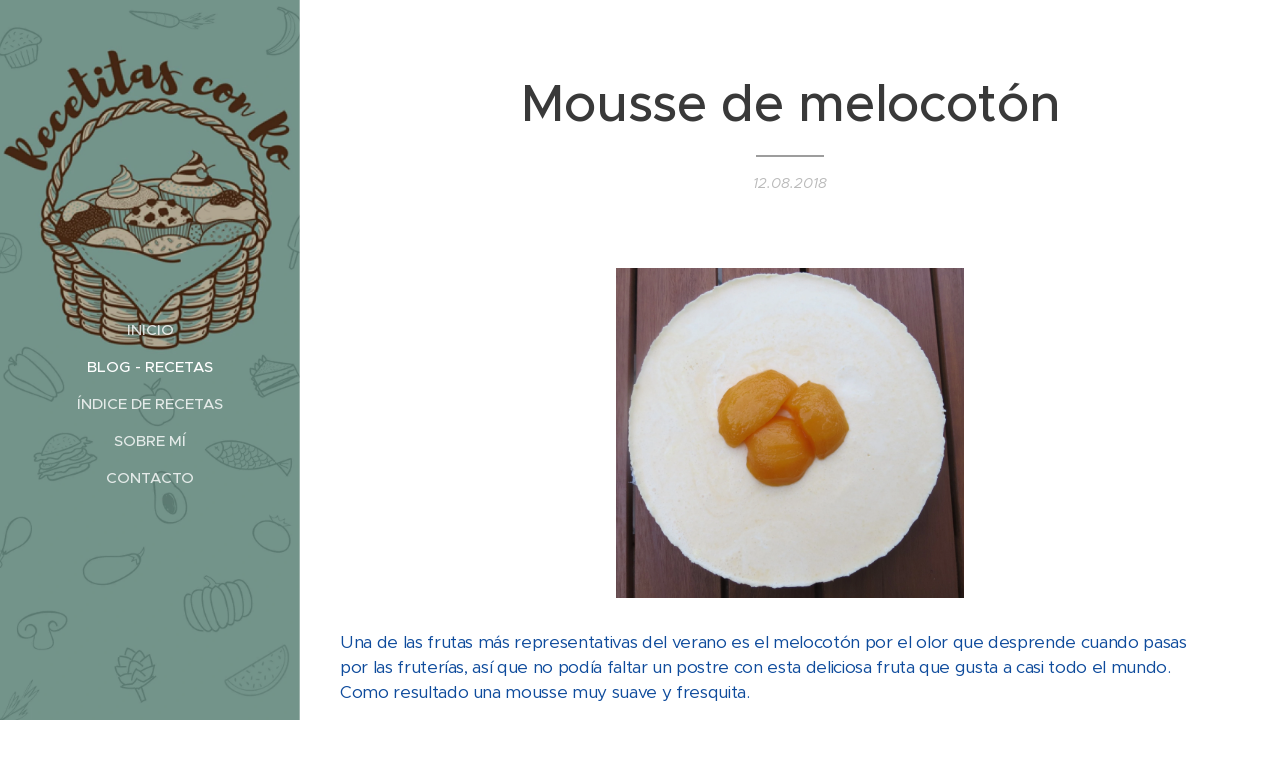

--- FILE ---
content_type: text/html; charset=UTF-8
request_url: https://www.recetitasconro.com/l/mousse-de-melocoton/
body_size: 17704
content:
<!DOCTYPE html>
<html class="no-js" prefix="og: https://ogp.me/ns#" lang="es">
<head><link rel="preconnect" href="https://duyn491kcolsw.cloudfront.net" crossorigin><link rel="preconnect" href="https://fonts.gstatic.com" crossorigin><meta charset="utf-8"><link rel="icon" href="https://duyn491kcolsw.cloudfront.net/files/2d/2di/2div3h.svg?ph=a8577bc688" type="image/svg+xml" sizes="any"><link rel="icon" href="https://duyn491kcolsw.cloudfront.net/files/07/07f/07fzq8.svg?ph=a8577bc688" type="image/svg+xml" sizes="16x16"><link rel="icon" href="https://duyn491kcolsw.cloudfront.net/files/1j/1j3/1j3767.ico?ph=a8577bc688"><link rel="apple-touch-icon" href="https://duyn491kcolsw.cloudfront.net/files/1j/1j3/1j3767.ico?ph=a8577bc688"><link rel="icon" href="https://duyn491kcolsw.cloudfront.net/files/1j/1j3/1j3767.ico?ph=a8577bc688">
    <meta http-equiv="X-UA-Compatible" content="IE=edge">
    <title>Mousse de melocotón :: Recetitas con Ro</title>
    <meta name="viewport" content="width=device-width,initial-scale=1">
    <meta name="msapplication-tap-highlight" content="no">
    
    <link href="https://duyn491kcolsw.cloudfront.net/files/0r/0rk/0rklmm.css?ph=a8577bc688" media="print" rel="stylesheet">
    <link href="https://duyn491kcolsw.cloudfront.net/files/2e/2e5/2e5qgh.css?ph=a8577bc688" media="screen and (min-width:100000em)" rel="stylesheet" data-type="cq" disabled>
    <link rel="stylesheet" href="https://duyn491kcolsw.cloudfront.net/files/41/41k/41kc5i.css?ph=a8577bc688"><link rel="stylesheet" href="https://duyn491kcolsw.cloudfront.net/files/3b/3b2/3b2e8e.css?ph=a8577bc688" media="screen and (min-width:37.5em)"><link rel="stylesheet" href="https://duyn491kcolsw.cloudfront.net/files/2v/2vp/2vpyx8.css?ph=a8577bc688" data-wnd_color_scheme_file=""><link rel="stylesheet" href="https://duyn491kcolsw.cloudfront.net/files/34/34q/34qmjb.css?ph=a8577bc688" data-wnd_color_scheme_desktop_file="" media="screen and (min-width:37.5em)" disabled=""><link rel="stylesheet" href="https://duyn491kcolsw.cloudfront.net/files/1j/1jo/1jorv9.css?ph=a8577bc688" data-wnd_additive_color_file=""><link rel="stylesheet" href="https://duyn491kcolsw.cloudfront.net/files/2v/2vr/2vrw2v.css?ph=a8577bc688" data-wnd_typography_file=""><link rel="stylesheet" href="https://duyn491kcolsw.cloudfront.net/files/1e/1eo/1eo0g3.css?ph=a8577bc688" data-wnd_typography_desktop_file="" media="screen and (min-width:37.5em)" disabled=""><script>(()=>{let e=!1;const t=()=>{if(!e&&window.innerWidth>=600){for(let e=0,t=document.querySelectorAll('head > link[href*="css"][media="screen and (min-width:37.5em)"]');e<t.length;e++)t[e].removeAttribute("disabled");e=!0}};t(),window.addEventListener("resize",t),"container"in document.documentElement.style||fetch(document.querySelector('head > link[data-type="cq"]').getAttribute("href")).then((e=>{e.text().then((e=>{const t=document.createElement("style");document.head.appendChild(t),t.appendChild(document.createTextNode(e)),import("https://duyn491kcolsw.cloudfront.net/client/js.polyfill/container-query-polyfill.modern.js").then((()=>{let e=setInterval((function(){document.body&&(document.body.classList.add("cq-polyfill-loaded"),clearInterval(e))}),100)}))}))}))})()</script>
<link rel="preload stylesheet" href="https://duyn491kcolsw.cloudfront.net/files/2m/2m8/2m8msc.css?ph=a8577bc688" as="style"><meta name="description" content="Una de las frutas más representativas del verano es el melocotón por el olor que desprende cuando pasas por las fruterías, así que no podía faltar un postre con esta deliciosa fruta que gusta a casi todo el mundo. Como resultado una mousse muy suave y fresquita."><meta name="keywords" content=""><meta name="generator" content="Webnode 2"><meta name="apple-mobile-web-app-capable" content="no"><meta name="apple-mobile-web-app-status-bar-style" content="black"><meta name="format-detection" content="telephone=no">



<meta property="og:url" content="https://recetitasconro.com/l/mousse-de-melocoton/"><meta property="og:title" content="Mousse de melocotón :: Recetitas con Ro"><meta property="og:type" content="article"><meta property="og:description" content="Una de las frutas más representativas del verano es el melocotón por el olor que desprende cuando pasas por las fruterías, así que no podía faltar un postre con esta deliciosa fruta que gusta a casi todo el mundo. Como resultado una mousse muy suave y fresquita."><meta property="og:site_name" content="Recetitas con Ro"><meta property="og:image" content="https://a8577bc688.clvaw-cdnwnd.com/c8bbc6e89dc76fa27a56b2b895ddbdda/200000093-63e3264caf/700/IMG_7033%20%282%29.JPG?ph=a8577bc688"><meta property="og:article:published_time" content="2018-08-12T00:00:00+0200"><meta property="fb:app_id" content="225951590755638"><meta name="robots" content="index,follow"><link rel="canonical" href="https://www.recetitasconro.com/l/mousse-de-melocoton/"><script>window.checkAndChangeSvgColor=function(c){try{var a=document.getElementById(c);if(a){c=[["border","borderColor"],["outline","outlineColor"],["color","color"]];for(var h,b,d,f=[],e=0,m=c.length;e<m;e++)if(h=window.getComputedStyle(a)[c[e][1]].replace(/\s/g,"").match(/^rgb[a]?\(([0-9]{1,3}),([0-9]{1,3}),([0-9]{1,3})/i)){b="";for(var g=1;3>=g;g++)b+=("0"+parseInt(h[g],10).toString(16)).slice(-2);"0"===b.charAt(0)&&(d=parseInt(b.substr(0,2),16),d=Math.max(16,d),b=d.toString(16)+b.slice(-4));f.push(c[e][0]+"="+b)}if(f.length){var k=a.getAttribute("data-src"),l=k+(0>k.indexOf("?")?"?":"&")+f.join("&");a.src!=l&&(a.src=l,a.outerHTML=a.outerHTML)}}}catch(n){}};</script><script>
		window._gtmDataLayer = window._gtmDataLayer || [];
		(function(w,d,s,l,i){w[l]=w[l]||[];w[l].push({'gtm.start':new Date().getTime(),event:'gtm.js'});
		var f=d.getElementsByTagName(s)[0],j=d.createElement(s),dl=l!='dataLayer'?'&l='+l:'';
		j.async=true;j.src='https://www.googletagmanager.com/gtm.js?id='+i+dl;f.parentNode.insertBefore(j,f);})
		(window,document,'script','_gtmDataLayer','GTM-542MMSL');</script></head>
<body class="l wt-blogpost ac-i l-sidebar l-d-none b-btn-r b-btn-s-l b-btn-dn b-btn-bw-1 img-d-n img-t-o img-h-z line-solid b-e-ds lbox-d c-s-n   wnd-fe"><noscript>
				<iframe
				 src="https://www.googletagmanager.com/ns.html?id=GTM-542MMSL"
				 height="0"
				 width="0"
				 style="display:none;visibility:hidden"
				 >
				 </iframe>
			</noscript>

<div class="wnd-page l-page cs-gray ac-none t-t-fs-l t-t-fw-s t-t-sp-n t-t-d-t t-s-fs-s t-s-fw-s t-s-sp-n t-s-d-n t-p-fs-s t-p-fw-m t-p-sp-n t-h-fs-s t-h-fw-s t-h-sp-n t-bq-fs-s t-bq-fw-s t-bq-sp-n t-bq-d-l t-btn-fw-l t-nav-fw-s t-pd-fw-l t-nav-tt-u">
    <div class="l-w t cf t-26">
        <div class="l-bg cf">
            <div class="s-bg-l">
                
                
            </div>
        </div>
        <header class="l-h cf">
            <div class="sw cf">
	<div class="sw-c cf"><section data-space="true" class="s s-hn s-hn-sidebar wnd-mt-sidebar menu-default s-hn-slogan logo-sidebar sc-m wnd-background-image  wnd-nav-border wnd-nav-sticky">
	<div class="s-w">
		<div class="s-o">
			<div class="s-bg">
                <div class="s-bg-l wnd-background-image fx-none bgpos-center-center  overlay-black-light">
                    <picture><source type="image/webp" srcset="https://a8577bc688.clvaw-cdnwnd.com/c8bbc6e89dc76fa27a56b2b895ddbdda/200000504-8c63e8c640/700/Blog%20Elena%204.webp?ph=a8577bc688 700w, https://a8577bc688.clvaw-cdnwnd.com/c8bbc6e89dc76fa27a56b2b895ddbdda/200000504-8c63e8c640/Blog%20Elena%204.webp?ph=a8577bc688 918w, https://a8577bc688.clvaw-cdnwnd.com/c8bbc6e89dc76fa27a56b2b895ddbdda/200000504-8c63e8c640/Blog%20Elena%204.webp?ph=a8577bc688 2x" sizes="100vw" ><img src="https://a8577bc688.clvaw-cdnwnd.com/c8bbc6e89dc76fa27a56b2b895ddbdda/200000135-631bf6415d/Blog%20Elena%204.jpg?ph=a8577bc688" width="918" height="1920" alt="" ></picture>
                    
                </div>
			</div>
			<div class="h-w h-f wnd-fixed">
				<div class="s-i">
					<div class="n-l">
						<div class="s-c menu-nav">
							<div class="logo-block">
								<div class="b b-l logo logo-default logo-nb lobster logo-32 b-ls-l">
	<div class="b-l-c logo-content">
		<a class="b-l-link logo-link" href="/home/">

			

			

			<div class="b-l-br logo-br"></div>

			<div class="b-l-text logo-text-wrapper">
				<div class="b-l-text-w logo-text">
					<span class="b-l-text-c logo-text-cell"></span>
				</div>
			</div>

		</a>
	</div>
</div>
								<div class="logo-slogan claim">
									<span class="sit b claim-default claim-nb slogan-15">
	<span class="sit-w"><span class="sit-c"></span></span>
</span>
								</div>
							</div>

                            <div class="nav-wrapper">

                                <div class="cart-block">
                                    
                                </div>

                                

                                <div id="menu-mobile">
                                    <a href="#" id="menu-submit"><span></span>Menú</a>
                                </div>

                                <div id="menu-block">
                                    <nav id="menu" data-type="vertical"><div class="menu-font menu-wrapper">
	<a href="#" class="menu-close" rel="nofollow" title="Close Menu"></a>
	<ul role="menubar" aria-label="Menú" class="level-1">
		<li role="none" class="wnd-homepage">
			<a class="menu-item" role="menuitem" href="/home/"><span class="menu-item-text">Inicio</span></a>
			
		</li><li role="none" class="wnd-active-path">
			<a class="menu-item" role="menuitem" href="/blog-recetas/"><span class="menu-item-text">Blog - Recetas</span></a>
			
		</li><li role="none">
			<a class="menu-item" role="menuitem" href="/indice-de-recetas/"><span class="menu-item-text">ÍNDICE DE RECETAS</span></a>
			
		</li><li role="none">
			<a class="menu-item" role="menuitem" href="/sobre-mi/"><span class="menu-item-text">Sobre mí</span></a>
			
		</li><li role="none">
			<a class="menu-item" role="menuitem" href="/contacto/"><span class="menu-item-text">Contacto</span></a>
			
		</li>
	</ul>
	<span class="more-text">Más</span>
</div></nav>
                                    <div class="scrollup"></div>
                                    <div class="scrolldown"></div>
                                </div>

                            </div>
						</div>
					</div>
				</div>
			</div>
		</div>
	</div>
</section></div>
</div>
        </header>
        <main class="l-m cf">
            <div class="sw cf">
	<div class="sw-c cf"><section data-space="true" class="s s-hm s-hm-bdh s-bdh cf sc-w   wnd-w-narrow wnd-s-normal wnd-h-auto wnd-nh-m wnd-p-cc hn-slogan">
    <div class="s-w cf">
	    <div class="s-o cf">
	        <div class="s-bg cf">
                <div class="s-bg-l">
                    
                    
                </div>
	        </div>
	        <div class="h-c s-c cf">
		        <div class="s-bdh-c b b-s-l b-s-r b-cs cf">
			        <div class="s-bdh-w">
			            <h1 class="s-bdh-t"><div class="ld">
	<span class="ld-c">Mousse de melocotón</span>
</div></h1>
			            <span class="s-bdh-d"><div class="ld">
	<span class="ld-c">12.08.2018</span>
</div></span>
			        </div>
		        </div>
	        </div>
	    </div>
    </div>
</section><section class="s s-basic cf sc-w   wnd-w-narrow wnd-s-normal wnd-h-auto" data-wnd_brightness="0" data-wnd_last_section>
	<div class="s-w cf">
		<div class="s-o s-fs cf">
			<div class="s-bg cf">
				<div class="s-bg-l">
                    
					
				</div>
			</div>
			<div class="s-c s-fs cf">
				<div class="ez cf wnd-no-cols">
	<div class="ez-c"><div class="b-img b-img-default b b-s cf wnd-orientation-landscape wnd-type-image img-s-n" style="margin-left:29.38%;margin-right:29.38%;" id="wnd_ImageBlock_33544">
	<div class="b-img-w">
		<div class="b-img-c" style="padding-bottom:94.79%;text-align:center;">
            <picture><source type="image/webp" srcset="https://a8577bc688.clvaw-cdnwnd.com/c8bbc6e89dc76fa27a56b2b895ddbdda/200000829-49f3449f36/450/IMG_7033%20%282%29.webp?ph=a8577bc688 450w, https://a8577bc688.clvaw-cdnwnd.com/c8bbc6e89dc76fa27a56b2b895ddbdda/200000829-49f3449f36/700/IMG_7033%20%282%29.webp?ph=a8577bc688 700w, https://a8577bc688.clvaw-cdnwnd.com/c8bbc6e89dc76fa27a56b2b895ddbdda/200000829-49f3449f36/IMG_7033%20%282%29.webp?ph=a8577bc688 1920w" sizes="100vw" ><img id="wnd_ImageBlock_33544_img" src="https://a8577bc688.clvaw-cdnwnd.com/c8bbc6e89dc76fa27a56b2b895ddbdda/200000093-63e3264caf/IMG_7033%20%282%29.JPG?ph=a8577bc688" alt="" width="1920" height="1820" loading="lazy" style="top:0%;left:0%;width:100%;height:100%;position:absolute;" ></picture>
			</div>
		
	</div>
</div><div class="b b-text cf">
	<div class="b-c b-text-c b-s b-s-t60 b-s-b60 b-cs cf"><p><font class="wsw-47">Una de las frutas más representativas del verano es el melocotón por el olor que desprende cuando pasas por las fruterías, así que no podía faltar un postre con esta deliciosa fruta que gusta a casi todo el mundo. Como resultado una mousse muy suave y fresquita.</font></p></div>
</div><div class="b b-text cf">
	<div class="b-c b-text-c b-s b-s-t60 b-s-b60 b-cs cf"><h2><font class="wsw-47">Ingredientes:</font></h2><div><ul><li><font class="wsw-17">1 Kg de melocotones</font></li><li><font class="wsw-17">350 grs de azúcar</font></li><li><font class="wsw-17">250 grs de crema de queso</font></li><li><font class="wsw-17">250 grs de nata para montar</font></li><li><font class="wsw-17">10 hojas de gelatina</font></li><li><font class="wsw-17">500 ml de agua</font></li><li><font class="wsw-17">1 base de bizcocho.</font></li></ul><h2>&nbsp;<font class="wsw-47">Elaboración:</font></h2><div><font class="wsw-47">Calentamos el agua con el azúcar hasta que se disuelva.</font></div><div><font class="wsw-47"><br></font></div><div><font class="wsw-47">Añadimos los melocotones pelados y partidos en trozos grandes sin el hueso.</font></div><div><font class="wsw-47"><br></font></div><div><font class="wsw-47">Cocemos durante 8 minutos</font></div><div><font class="wsw-47"><br></font></div><div><font class="wsw-47">Retiramos y dejamos que se enfríen.</font></div><div><font class="wsw-47"><br></font></div><div><font class="wsw-47">Hidratamos la gelatina en agua fría durante 5 minutos.</font></div><div><font class="wsw-47"><br></font></div><div><font class="wsw-47">Ponemos el bizcocho en el fondo de un molde desmontable.</font></div><div><font class="wsw-47"><br></font></div><div><font class="wsw-47">Empapamos con un poco del almíbar de nuestros melocotones la base del bizcocho para que se queje jugoso.</font></div><div><font class="wsw-47"><br></font></div><div><font class="wsw-47">Trituramos los melocotones (guardamos unos trocitos para decorar) con 350 ml de su almíbar y los mezclamos con el queso batido.</font></div><div><font class="wsw-47"><br></font></div><div><font class="wsw-47">Escurrimos la gelatina y la diluimos en 100 ml del almíbar caliente y lo añadimos a la mezcla.</font></div><div><font class="wsw-47"><br></font></div><div><font class="wsw-47">Montamos la nata y la incorporamos con movimientos envolventes a la mezcla.</font></div><div><font class="wsw-47"><br></font></div><div><font class="wsw-47">Vertemos la mezcla sobre el bizcocho y reservamos en la nevera al menos cuatro horas.</font></div><div><font class="wsw-47"><br></font></div><div><font class="wsw-47">Desmontamos del molde y decoramos con los trocitos de melocotón que habíamos reservado.</font></div><div><font class="wsw-47"><br></font></div><div><font class="wsw-47">Fuente: Esta receta es de la revista "Saber cocinar" número 53.</font></div><p></p></div></div>
</div><div class="b b-text cf">
	<div class="b-c b-text-c b-s b-s-t60 b-s-b60 b-cs cf"><p><font class="wsw-47">Si te gustan estas recetitas puedes seguirme por <a href="https://www.facebook.com/recetitas.conro.7" target="_blank"><font class="wsw-17">facebook</font></a> y<a href="https://www.instagram.com/recetitasconro/" target="_blank"> <font class="wsw-17">Instagram</font></a>.&nbsp; </font>&nbsp;<br></p></div>
</div></div>
</div>
			</div>
		</div>
	</div>
</section></div>
</div>
<div class="s-bdf b-s b-s-t200 b-cs " data-wnd_social_buttons="true">
	<div class="s-bdf-share b-s-b200"><div id="fb-root"></div><script src="https://connect.facebook.net/es_ES/sdk.js#xfbml=1&amp;version=v5.0&amp;appId=225951590755638&amp;autoLogAppEvents=1" async defer crossorigin="anonymous"></script><div style="margin-right: 20px" class="fb-share-button" data-href="https://www.recetitasconro.com/l/mousse-de-melocoton/" data-layout="button" data-size="large"><a class="fb-xfbml-parse-ignore" target="_blank" href="https://www.facebook.com/sharer/sharer.php?u=https%3A%2F%2Fwww.recetitasconro.com%2Fl%2Fmousse-de-melocoton%2F&amp;src=sdkpreparse">Share</a></div><a href="https://twitter.com/share" class="twitter-share-button" data-size="large">Tweet</a><script>window.twttr=function(t,e,r){var n,i=t.getElementsByTagName(e)[0],w=window.twttr||{};return t.getElementById(r)?w:((n=t.createElement(e)).id=r,n.src="https://platform.twitter.com/widgets.js",i.parentNode.insertBefore(n,i),w._e=[],w.ready=function(t){w._e.push(t)},w)}(document,"script","twitter-wjs");</script></div>
	<div class="s-bdf-comments"><div id="wnd-fb-comments" class="fb-comments" data-href="https://www.recetitasconro.com/l/mousse-de-melocoton/" data-numposts="5" data-colorscheme="light"></div></div>
	<div class="s-bdf-html"></div>
</div>

        </main>
        <footer class="l-f cf">
            <div class="sw cf">
	<div class="sw-c cf"><section data-wn-border-element="s-f-border" class="s s-f s-f-basic s-f-simple sc-w   wnd-w-narrow wnd-s-normal">
	<div class="s-w">
		<div class="s-o">
			<div class="s-bg">
                <div class="s-bg-l">
                    
                    
                </div>
			</div>
			<div class="s-c s-f-l-w s-f-border">
				<div class="s-f-l b-s b-s-t0 b-s-b0">
					<div class="s-f-l-c s-f-l-c-first">
						<div class="s-f-cr"><span class="it b link">
	<span class="it-c"></span>
</span></div>
						<div class="s-f-sf">
                            <span class="sf b">
<span class="sf-content sf-c link">Creado con <a href="https://www.webnode.es/?utm_source=text&utm_medium=footer&utm_content=wnd2&utm_campaign=signature" rel="noopener nofollow" target="_blank">Webnode</a></span>
</span>
                            
                            
                            
                            
                        </div>
					</div>
					<div class="s-f-l-c s-f-l-c-last">
						<div class="s-f-lang lang-select cf">
	
</div>
					</div>
                    <div class="s-f-l-c s-f-l-c-currency">
                        <div class="s-f-ccy ccy-select cf">
	
</div>
                    </div>
				</div>
			</div>
		</div>
	</div>
</section></div>
</div>
        </footer>
    </div>
    
</div>


<script src="https://duyn491kcolsw.cloudfront.net/files/3e/3em/3eml8v.js?ph=a8577bc688" crossorigin="anonymous" type="module"></script><script>document.querySelector(".wnd-fe")&&[...document.querySelectorAll(".c")].forEach((e=>{const t=e.querySelector(".b-text:only-child");t&&""===t.querySelector(".b-text-c").innerText&&e.classList.add("column-empty")}))</script>


<script src="https://duyn491kcolsw.cloudfront.net/client.fe/js.compiled/lang.es.2097.js?ph=a8577bc688" crossorigin="anonymous"></script><script src="https://duyn491kcolsw.cloudfront.net/client.fe/js.compiled/compiled.multi.2-2203.js?ph=a8577bc688" crossorigin="anonymous"></script><script>var wnd = wnd || {};wnd.$data = {"image_content_items":{"wnd_ThumbnailBlock_30873":{"id":"wnd_ThumbnailBlock_30873","type":"wnd.pc.ThumbnailBlock"},"wnd_Section_default_361074":{"id":"wnd_Section_default_361074","type":"wnd.pc.Section"},"wnd_ImageBlock_33544":{"id":"wnd_ImageBlock_33544","type":"wnd.pc.ImageBlock"},"wnd_LogoBlock_83358":{"id":"wnd_LogoBlock_83358","type":"wnd.pc.LogoBlock"},"wnd_FooterSection_footer_751818":{"id":"wnd_FooterSection_footer_751818","type":"wnd.pc.FooterSection"}},"svg_content_items":{"wnd_ImageBlock_33544":{"id":"wnd_ImageBlock_33544","type":"wnd.pc.ImageBlock"},"wnd_LogoBlock_83358":{"id":"wnd_LogoBlock_83358","type":"wnd.pc.LogoBlock"}},"content_items":[],"eshopSettings":{"ESHOP_SETTINGS_DISPLAY_PRICE_WITHOUT_VAT":false,"ESHOP_SETTINGS_DISPLAY_ADDITIONAL_VAT":false,"ESHOP_SETTINGS_DISPLAY_SHIPPING_COST":false},"project_info":{"isMultilanguage":false,"isMulticurrency":false,"eshop_tax_enabled":"0","country_code":"","contact_state":null,"eshop_tax_type":"VAT","eshop_discounts":false,"graphQLURL":"https:\/\/recetitasconro.com\/servers\/graphql\/","iubendaSettings":{"cookieBarCode":"","cookiePolicyCode":"","privacyPolicyCode":"","termsAndConditionsCode":""}}};</script><script>wnd.$system = {"fileSystemType":"aws_s3","localFilesPath":"https:\/\/www.recetitasconro.com\/_files\/","awsS3FilesPath":"https:\/\/a8577bc688.clvaw-cdnwnd.com\/c8bbc6e89dc76fa27a56b2b895ddbdda\/","staticFiles":"https:\/\/duyn491kcolsw.cloudfront.net\/files","isCms":false,"staticCDNServers":["https:\/\/duyn491kcolsw.cloudfront.net\/"],"fileUploadAllowExtension":["jpg","jpeg","jfif","png","gif","bmp","ico","svg","webp","tiff","pdf","doc","docx","ppt","pptx","pps","ppsx","odt","xls","xlsx","txt","rtf","mp3","wma","wav","ogg","amr","flac","m4a","3gp","avi","wmv","mov","mpg","mkv","mp4","mpeg","m4v","swf","gpx","stl","csv","xml","txt","dxf","dwg","iges","igs","step","stp"],"maxUserFormFileLimit":4194304,"frontendLanguage":"es","backendLanguage":"es","frontendLanguageId":"1","page":{"id":50000001,"identifier":"l","template":{"id":200000355,"styles":{"background":{"default":null},"additiveColor":"ac-none","scheme":"cs-gray","acIcons":true,"lineStyle":"line-solid","imageTitle":"img-t-o","imageHover":"img-h-z","imageStyle":"img-d-n","buttonDecoration":"b-btn-dn","buttonStyle":"b-btn-r","buttonSize":"b-btn-s-l","buttonBorders":"b-btn-bw-1","lightboxStyle":"lbox-d","eshopGridItemStyle":"b-e-ds","eshopGridItemAlign":"b-e-l","columnSpaces":"c-s-n","acMenu":false,"layoutType":"l-sidebar","layoutDecoration":"l-d-none","formStyle":"default","menuType":"","menuStyle":"menu-default","sectionWidth":"wnd-w-narrow","sectionSpace":"wnd-s-normal","typography":"t-26_new","typoTitleSizes":"t-t-fs-l","typoTitleWeights":"t-t-fw-s","typoTitleSpacings":"t-t-sp-n","typoTitleDecorations":"t-t-d-t","typoHeadingSizes":"t-h-fs-s","typoHeadingWeights":"t-h-fw-s","typoHeadingSpacings":"t-h-sp-n","typoSubtitleSizes":"t-s-fs-s","typoSubtitleWeights":"t-s-fw-s","typoSubtitleSpacings":"t-s-sp-n","typoSubtitleDecorations":"t-s-d-n","typoParagraphSizes":"t-p-fs-s","typoParagraphWeights":"t-p-fw-m","typoParagraphSpacings":"t-p-sp-n","typoBlockquoteSizes":"t-bq-fs-s","typoBlockquoteWeights":"t-bq-fw-s","typoBlockquoteSpacings":"t-bq-sp-n","typoBlockquoteDecorations":"t-bq-d-l","buttonWeight":"t-btn-fw-l","menuWeight":"t-nav-fw-s","productWeight":"t-pd-fw-l","menuTextTransform":"t-nav-tt-u"}},"layout":"blog_detail","name":"Mousse de melocot\u00f3n","html_title":null,"language":"es","langId":1,"isHomepage":false,"meta_description":null,"meta_keywords":null,"header_code":null,"footer_code":null,"styles":null,"countFormsEntries":[]},"listingsPrefix":"\/l\/","productPrefix":"\/p\/","cartPrefix":"\/cart\/","checkoutPrefix":"\/checkout\/","searchPrefix":"\/search\/","isCheckout":false,"isEshop":false,"hasBlog":true,"isProductDetail":false,"isListingDetail":true,"listing_page":{"id":200000002,"template_id":50000000,"link":"\/blog-recetas\/","identifier":"mousse-de-melocoton"},"hasEshopAnalytics":false,"gTagId":null,"gAdsId":null,"format":{"be":{"DATE_TIME":{"mask":"%d.%m.%Y %H:%M","regexp":"^(((0?[1-9]|[1,2][0-9]|3[0,1])\\.(0?[1-9]|1[0-2])\\.[0-9]{1,4})(( [0-1][0-9]| 2[0-3]):[0-5][0-9])?|(([0-9]{4}(0[1-9]|1[0-2])(0[1-9]|[1,2][0-9]|3[0,1])(0[0-9]|1[0-9]|2[0-3])[0-5][0-9][0-5][0-9])))?$"},"DATE":{"mask":"%d.%m.%Y","regexp":"^((0?[1-9]|[1,2][0-9]|3[0,1])\\.(0?[1-9]|1[0-2])\\.[0-9]{1,4})$"},"CURRENCY":{"mask":{"point":",","thousands":".","decimals":2,"mask":"%s","zerofill":true}}},"fe":{"DATE_TIME":{"mask":"%d.%m.%Y %H:%M","regexp":"^(((0?[1-9]|[1,2][0-9]|3[0,1])\\.(0?[1-9]|1[0-2])\\.[0-9]{1,4})(( [0-1][0-9]| 2[0-3]):[0-5][0-9])?|(([0-9]{4}(0[1-9]|1[0-2])(0[1-9]|[1,2][0-9]|3[0,1])(0[0-9]|1[0-9]|2[0-3])[0-5][0-9][0-5][0-9])))?$"},"DATE":{"mask":"%d.%m.%Y","regexp":"^((0?[1-9]|[1,2][0-9]|3[0,1])\\.(0?[1-9]|1[0-2])\\.[0-9]{1,4})$"},"CURRENCY":{"mask":{"point":",","thousands":".","decimals":2,"mask":"%s","zerofill":true}}}},"e_product":null,"listing_item":{"id":200001006,"name":"Mousse de melocot\u00f3n","identifier":"mousse-de-melocoton","date":"20180812000000","meta_description":null,"meta_keywords":null,"html_title":null,"styles":null,"content_items":{"wnd_PerexBlock_51323":{"type":"wnd.pc.PerexBlock","id":"wnd_PerexBlock_51323","context":"page","text":"\u003Cp\u003E\u003Cfont class=\u0022wsw-49\u0022\u003EUna de las frutas m\u00e1s representativas del verano es el melocot\u00f3n por el olor que desprende cuando pasas por las fruter\u00edas, as\u00ed que no pod\u00eda faltar un postre con esta deliciosa fruta que gusta a casi todo el mundo. Como resultado una mousse muy suave y fresquita.\u003C\/font\u003E\u003C\/p\u003E"},"wnd_ThumbnailBlock_30873":{"type":"wnd.pc.ThumbnailBlock","id":"wnd_ThumbnailBlock_30873","context":"page","style":{"background":{"default":{"default":"wnd-background-image"}},"backgroundSettings":{"default":{"default":{"id":200000093,"src":"200000093-63e3264caf\/IMG_7033 (2).JPG","dataType":"filesystem_files","width":1920,"height":1820,"mediaType":"myImages","mime":"image\/jpeg","alternatives":{"image\/webp":{"id":200000829,"src":"200000829-49f3449f36\/IMG_7033 (2).webp","dataType":"filesystem_files","width":"1920","height":"1820","mime":"image\/webp"}}}}}},"refs":{"filesystem_files":[{"filesystem_files.id":200000093}]}},"wnd_SectionWrapper_45582":{"type":"wnd.pc.SectionWrapper","id":"wnd_SectionWrapper_45582","context":"page","content":["wnd_BlogDetailHeaderSection_blog_detail_header_541777","wnd_Section_default_361074"]},"wnd_BlogDetailHeaderSection_blog_detail_header_541777":{"type":"wnd.pc.BlogDetailHeaderSection","contentIdentifier":"blog_detail_header","id":"wnd_BlogDetailHeaderSection_blog_detail_header_541777","context":"page","content":{"default":["wnd_ListingDataBlock_836918","wnd_ListingDataBlock_946080"],"default_box":["wnd_ListingDataBlock_836918","wnd_ListingDataBlock_946080"]},"contentMap":{"wnd.pc.ListingDataBlock":{"name":"wnd_ListingDataBlock_836918","date":"wnd_ListingDataBlock_946080"}},"style":{"sectionColor":{"default":"sc-w"}},"variant":{"default":"default"}},"wnd_ListingDataBlock_836918":{"type":"wnd.pc.ListingDataBlock","id":"wnd_ListingDataBlock_836918","context":"page","refDataType":"listing_items","refDataKey":"listing_items.name","refDataId":200000178},"wnd_ListingDataBlock_946080":{"type":"wnd.pc.ListingDataBlock","id":"wnd_ListingDataBlock_946080","context":"page","refDataType":"listing_items","refDataKey":"listing_items.date","refDataId":200000178},"wnd_Section_default_361074":{"type":"wnd.pc.Section","contentIdentifier":"default","id":"wnd_Section_default_361074","context":"page","content":{"default":["wnd_EditZone_715907"],"default_box":["wnd_EditZone_715907"]},"contentMap":{"wnd.pc.EditZone":{"master-01":"wnd_EditZone_715907"}},"style":{"sectionColor":{"default":"sc-w"},"sectionWidth":{"default":"wnd-w-narrow"},"sectionSpace":{"default":"wnd-s-normal"},"sectionHeight":{"default":"wnd-h-auto"},"sectionPosition":{"default":"wnd-p-cc"}},"variant":{"default":"default"}},"wnd_EditZone_715907":{"type":"wnd.pc.EditZone","id":"wnd_EditZone_715907","context":"page","content":["wnd_ImageBlock_33544","wnd_TextBlock_67962","wnd_TextBlock_82809","wnd_TextBlock_124748"]},"wnd_TextBlock_124748":{"type":"wnd.pc.TextBlock","id":"wnd_TextBlock_124748","context":"page","code":"\u003Cp\u003E\u003Cfont class=\u0022wsw-47\u0022\u003ESi te gustan estas recetitas puedes seguirme por \u003Ca href=\u0022https:\/\/www.facebook.com\/recetitas.conro.7\u0022 target=\u0022_blank\u0022\u003E\u003Cfont class=\u0022wsw-17\u0022\u003Efacebook\u003C\/font\u003E\u003C\/a\u003E y\u003Ca href=\u0022https:\/\/www.instagram.com\/recetitasconro\/\u0022 target=\u0022_blank\u0022\u003E \u003Cfont class=\u0022wsw-17\u0022\u003EInstagram\u003C\/font\u003E\u003C\/a\u003E.\u0026nbsp; \u003C\/font\u003E\u0026nbsp;\u003Cbr\u003E\u003C\/p\u003E"},"wnd_ImageBlock_33544":{"id":"wnd_ImageBlock_33544","context":"page","variant":"default","description":"","link":"","style":{"paddingBottom":94.79,"margin":{"left":29.38,"right":29.38},"float":"","clear":"none","width":50},"image":{"id":200000093,"dataType":"filesystem_files","style":{"height":100,"width":100,"top":0,"left":0},"ratio":{"vertical":2,"horizontal":2},"size":{"width":1920,"height":1820},"src":"200000093-63e3264caf\/IMG_7033 (2).JPG","alternatives":{"image\/webp":{"id":200000829,"src":"200000829-49f3449f36\/IMG_7033 (2).webp","dataType":"filesystem_files","width":"1920","height":"1820","mime":"image\/webp"}}},"type":"wnd.pc.ImageBlock","refs":{"filesystem_files":[{"filesystem_files.id":200000093}]},"shape":"img-s-n"},"wnd_TextBlock_82809":{"id":"wnd_TextBlock_82809","context":"page","code":"\u003Ch2\u003E\u003Cfont class=\u0022wsw-47\u0022\u003EIngredientes:\u003C\/font\u003E\u003C\/h2\u003E\u003Cdiv\u003E\u003Cul\u003E\u003Cli\u003E\u003Cfont class=\u0022wsw-17\u0022\u003E1 Kg de melocotones\u003C\/font\u003E\u003C\/li\u003E\u003Cli\u003E\u003Cfont class=\u0022wsw-17\u0022\u003E350 grs de az\u00facar\u003C\/font\u003E\u003C\/li\u003E\u003Cli\u003E\u003Cfont class=\u0022wsw-17\u0022\u003E250 grs de crema de queso\u003C\/font\u003E\u003C\/li\u003E\u003Cli\u003E\u003Cfont class=\u0022wsw-17\u0022\u003E250 grs de nata para montar\u003C\/font\u003E\u003C\/li\u003E\u003Cli\u003E\u003Cfont class=\u0022wsw-17\u0022\u003E10 hojas de gelatina\u003C\/font\u003E\u003C\/li\u003E\u003Cli\u003E\u003Cfont class=\u0022wsw-17\u0022\u003E500 ml de agua\u003C\/font\u003E\u003C\/li\u003E\u003Cli\u003E\u003Cfont class=\u0022wsw-17\u0022\u003E1 base de bizcocho.\u003C\/font\u003E\u003C\/li\u003E\u003C\/ul\u003E\u003Ch2\u003E\u0026nbsp;\u003Cfont class=\u0022wsw-47\u0022\u003EElaboraci\u00f3n:\u003C\/font\u003E\u003C\/h2\u003E\u003Cdiv\u003E\u003Cfont class=\u0022wsw-47\u0022\u003ECalentamos el agua con el az\u00facar hasta que se disuelva.\u003C\/font\u003E\u003C\/div\u003E\u003Cdiv\u003E\u003Cfont class=\u0022wsw-47\u0022\u003E\u003Cbr\u003E\u003C\/font\u003E\u003C\/div\u003E\u003Cdiv\u003E\u003Cfont class=\u0022wsw-47\u0022\u003EA\u00f1adimos los melocotones pelados y partidos en trozos grandes sin el hueso.\u003C\/font\u003E\u003C\/div\u003E\u003Cdiv\u003E\u003Cfont class=\u0022wsw-47\u0022\u003E\u003Cbr\u003E\u003C\/font\u003E\u003C\/div\u003E\u003Cdiv\u003E\u003Cfont class=\u0022wsw-47\u0022\u003ECocemos durante 8 minutos\u003C\/font\u003E\u003C\/div\u003E\u003Cdiv\u003E\u003Cfont class=\u0022wsw-47\u0022\u003E\u003Cbr\u003E\u003C\/font\u003E\u003C\/div\u003E\u003Cdiv\u003E\u003Cfont class=\u0022wsw-47\u0022\u003ERetiramos y dejamos que se enfr\u00eden.\u003C\/font\u003E\u003C\/div\u003E\u003Cdiv\u003E\u003Cfont class=\u0022wsw-47\u0022\u003E\u003Cbr\u003E\u003C\/font\u003E\u003C\/div\u003E\u003Cdiv\u003E\u003Cfont class=\u0022wsw-47\u0022\u003EHidratamos la gelatina en agua fr\u00eda durante 5 minutos.\u003C\/font\u003E\u003C\/div\u003E\u003Cdiv\u003E\u003Cfont class=\u0022wsw-47\u0022\u003E\u003Cbr\u003E\u003C\/font\u003E\u003C\/div\u003E\u003Cdiv\u003E\u003Cfont class=\u0022wsw-47\u0022\u003EPonemos el bizcocho en el fondo de un molde desmontable.\u003C\/font\u003E\u003C\/div\u003E\u003Cdiv\u003E\u003Cfont class=\u0022wsw-47\u0022\u003E\u003Cbr\u003E\u003C\/font\u003E\u003C\/div\u003E\u003Cdiv\u003E\u003Cfont class=\u0022wsw-47\u0022\u003EEmpapamos con un poco del alm\u00edbar de nuestros melocotones la base del bizcocho para que se queje jugoso.\u003C\/font\u003E\u003C\/div\u003E\u003Cdiv\u003E\u003Cfont class=\u0022wsw-47\u0022\u003E\u003Cbr\u003E\u003C\/font\u003E\u003C\/div\u003E\u003Cdiv\u003E\u003Cfont class=\u0022wsw-47\u0022\u003ETrituramos los melocotones (guardamos unos trocitos para decorar) con 350 ml de su alm\u00edbar y los mezclamos con el queso batido.\u003C\/font\u003E\u003C\/div\u003E\u003Cdiv\u003E\u003Cfont class=\u0022wsw-47\u0022\u003E\u003Cbr\u003E\u003C\/font\u003E\u003C\/div\u003E\u003Cdiv\u003E\u003Cfont class=\u0022wsw-47\u0022\u003EEscurrimos la gelatina y la diluimos en 100 ml del alm\u00edbar caliente y lo a\u00f1adimos a la mezcla.\u003C\/font\u003E\u003C\/div\u003E\u003Cdiv\u003E\u003Cfont class=\u0022wsw-47\u0022\u003E\u003Cbr\u003E\u003C\/font\u003E\u003C\/div\u003E\u003Cdiv\u003E\u003Cfont class=\u0022wsw-47\u0022\u003EMontamos la nata y la incorporamos con movimientos envolventes a la mezcla.\u003C\/font\u003E\u003C\/div\u003E\u003Cdiv\u003E\u003Cfont class=\u0022wsw-47\u0022\u003E\u003Cbr\u003E\u003C\/font\u003E\u003C\/div\u003E\u003Cdiv\u003E\u003Cfont class=\u0022wsw-47\u0022\u003EVertemos la mezcla sobre el bizcocho y reservamos en la nevera al menos cuatro horas.\u003C\/font\u003E\u003C\/div\u003E\u003Cdiv\u003E\u003Cfont class=\u0022wsw-47\u0022\u003E\u003Cbr\u003E\u003C\/font\u003E\u003C\/div\u003E\u003Cdiv\u003E\u003Cfont class=\u0022wsw-47\u0022\u003EDesmontamos del molde y decoramos con los trocitos de melocot\u00f3n que hab\u00edamos reservado.\u003C\/font\u003E\u003C\/div\u003E\u003Cdiv\u003E\u003Cfont class=\u0022wsw-47\u0022\u003E\u003Cbr\u003E\u003C\/font\u003E\u003C\/div\u003E\u003Cdiv\u003E\u003Cfont class=\u0022wsw-47\u0022\u003EFuente: Esta receta es de la revista \u0022Saber cocinar\u0022 n\u00famero 53.\u003C\/font\u003E\u003C\/div\u003E\u003Cp\u003E\u003C\/p\u003E\u003C\/div\u003E","type":"wnd.pc.TextBlock"},"wnd_TextBlock_67962":{"id":"wnd_TextBlock_67962","context":"page","code":"\u003Cp\u003E\u003Cfont class=\u0022wsw-47\u0022\u003EUna de las frutas m\u00e1s representativas del verano es el melocot\u00f3n por el olor que desprende cuando pasas por las fruter\u00edas, as\u00ed que no pod\u00eda faltar un postre con esta deliciosa fruta que gusta a casi todo el mundo. Como resultado una mousse muy suave y fresquita.\u003C\/font\u003E\u003C\/p\u003E","type":"wnd.pc.TextBlock"}}},"feReleasedFeatures":{"dualCurrency":false,"HeurekaSatisfactionSurvey":true,"productAvailability":true},"labels":{"dualCurrency.fixedRate":"","invoicesGenerator.W2EshopInvoice.alreadyPayed":"\u00a1No pagar! - Ya pagado","invoicesGenerator.W2EshopInvoice.amount":"Cantidad:","invoicesGenerator.W2EshopInvoice.contactInfo":"Informaci\u00f3n de contacto:","invoicesGenerator.W2EshopInvoice.couponCode":"C\u00f3digo promocional:","invoicesGenerator.W2EshopInvoice.customer":"Cliente:","invoicesGenerator.W2EshopInvoice.dateOfIssue":"Fecha de emisi\u00f3n:","invoicesGenerator.W2EshopInvoice.dateOfTaxableSupply":"Fecha de suministro imponible:","invoicesGenerator.W2EshopInvoice.dic":"N\u00famero reg. IVA :","invoicesGenerator.W2EshopInvoice.discount":"Descuento","invoicesGenerator.W2EshopInvoice.dueDate":"Fecha de vencimiento:","invoicesGenerator.W2EshopInvoice.email":"E-mail:","invoicesGenerator.W2EshopInvoice.filenamePrefix":"Factura-","invoicesGenerator.W2EshopInvoice.fiscalCode":"C\u00f3digo Fiscal:","invoicesGenerator.W2EshopInvoice.freeShipping":"Env\u00edo gratis","invoicesGenerator.W2EshopInvoice.ic":"ID de la compa\u00f1\u00eda:","invoicesGenerator.W2EshopInvoice.invoiceNo":"Factura n\u00famero","invoicesGenerator.W2EshopInvoice.invoiceNoTaxed":"Factura: n\u00famero de factura fiscal","invoicesGenerator.W2EshopInvoice.notVatPayers":"Sin IVA registrado","invoicesGenerator.W2EshopInvoice.orderNo":"Order number:","invoicesGenerator.W2EshopInvoice.paymentPrice":"Precio del m\u00e9todo de pago:","invoicesGenerator.W2EshopInvoice.pec":"PEC:","invoicesGenerator.W2EshopInvoice.phone":"Phone:","invoicesGenerator.W2EshopInvoice.priceExTax":"Precio excl. impuestos:","invoicesGenerator.W2EshopInvoice.priceIncludingTax":"Precio IVA incluido:","invoicesGenerator.W2EshopInvoice.product":"Producto:","invoicesGenerator.W2EshopInvoice.productNr":"N\u00famero de producto:","invoicesGenerator.W2EshopInvoice.recipientCode":"C\u00f3digo de destinatario:","invoicesGenerator.W2EshopInvoice.shippingAddress":"Direcci\u00f3n de entrega:","invoicesGenerator.W2EshopInvoice.shippingPrice":"Precio del env\u00edo:","invoicesGenerator.W2EshopInvoice.subtotal":"Subtotal:","invoicesGenerator.W2EshopInvoice.sum":"Total:","invoicesGenerator.W2EshopInvoice.supplier":"Proveedor:","invoicesGenerator.W2EshopInvoice.tax":"Impuesto:","invoicesGenerator.W2EshopInvoice.total":"Total:","invoicesGenerator.W2EshopInvoice.web":"Web:","wnd.errorBandwidthStorage.description":"Nos disculpamos por cualquier inconveniente. Si eres el propietario del sitio web, inicia sesi\u00f3n en tu cuenta para saber c\u00f3mo volver a poner tu web en l\u00ednea.","wnd.errorBandwidthStorage.heading":"Esta web no est\u00e1 disponible temporalmente (o est\u00e1 en mantenimiento)","wnd.es.CheckoutShippingService.correiosDeliveryWithSpecialConditions":"","wnd.es.CheckoutShippingService.correiosWithoutHomeDelivery":"CEP de destino est\u00e1 temporariamente sem entrega domiciliar. A entrega ser\u00e1 efetuada na ag\u00eancia indicada no Aviso de Chegada que ser\u00e1 entregue no endere\u00e7o do destinat\u00e1rio","wnd.es.ProductEdit.unit.cm":"cm","wnd.es.ProductEdit.unit.floz":"onzas l\u00edquidas","wnd.es.ProductEdit.unit.ft":"pie","wnd.es.ProductEdit.unit.ft2":"pie\u00b2","wnd.es.ProductEdit.unit.g":"g","wnd.es.ProductEdit.unit.gal":"gal\u00f3n","wnd.es.ProductEdit.unit.in":"pulgada","wnd.es.ProductEdit.unit.inventoryQuantity":"uds.","wnd.es.ProductEdit.unit.inventorySize":"cm","wnd.es.ProductEdit.unit.inventorySize.cm":"cm","wnd.es.ProductEdit.unit.inventorySize.inch":"pulgada","wnd.es.ProductEdit.unit.inventoryWeight":"kg","wnd.es.ProductEdit.unit.inventoryWeight.kg":"kg","wnd.es.ProductEdit.unit.inventoryWeight.lb":"lb","wnd.es.ProductEdit.unit.l":"l","wnd.es.ProductEdit.unit.m":"m","wnd.es.ProductEdit.unit.m2":"m\u00b2","wnd.es.ProductEdit.unit.m3":"m\u00b3","wnd.es.ProductEdit.unit.mg":"mg","wnd.es.ProductEdit.unit.ml":"ml","wnd.es.ProductEdit.unit.mm":"mm","wnd.es.ProductEdit.unit.oz":"onza","wnd.es.ProductEdit.unit.pcs":"pzs","wnd.es.ProductEdit.unit.pt":"punto","wnd.es.ProductEdit.unit.qt":"qt","wnd.es.ProductEdit.unit.yd":"yardas","wnd.es.ProductList.inventory.outOfStock":"Agotado","wnd.fe.CheckoutFi.creditCard":"Tarjeta de cr\u00e9dito o d\u00e9bito","wnd.fe.CheckoutSelectMethodKlarnaPlaygroundItem":"{name} playground test","wnd.fe.CheckoutSelectMethodZasilkovnaItem.change":"Change pick up point","wnd.fe.CheckoutSelectMethodZasilkovnaItem.choose":"Choose your pick up point","wnd.fe.CheckoutSelectMethodZasilkovnaItem.error":"Please select a pick up point","wnd.fe.CheckoutZipField.brInvalid":"Por favor, introduce un c\u00f3digo postal en formato de XXXXX-XXX","wnd.fe.CookieBar.message":"Esta p\u00e1gina web utiliza Cookies para funcionar correctamente y mejorar tu experiencia de uso. Si continuas navegando por la web, estar\u00e1s aceptando nuestra pol\u00edtica de privacidad.","wnd.fe.FeFooter.createWebsite":"\u00a1Crea tu p\u00e1gina web gratis!","wnd.fe.FormManager.error.file.invalidExtOrCorrupted":"Este archivo no se puede procesar. O el archivo est\u00e1 da\u00f1ado o la extensi\u00f3n no coincide con el formato del archivo.","wnd.fe.FormManager.error.file.notAllowedExtension":"La extensi\u00f3n \u0022{EXTENSION}\u0022 no est\u00e1 permitida.","wnd.fe.FormManager.error.file.required":"Por favor, elige el archivo que deseas subir.","wnd.fe.FormManager.error.file.sizeExceeded":"El tama\u00f1o m\u00e1ximo permitido para el archivo subido es de {SIZE} MB.","wnd.fe.FormManager.error.userChangePassword":"Las contrase\u00f1as no coinciden","wnd.fe.FormManager.error.userLogin.inactiveAccount":"Tu registro no ha sido confirmado, a\u00fan no puedes acceder.","wnd.fe.FormManager.error.userLogin.invalidLogin":"\u00a1Correo y\/o contrase\u00f1a incorrectos!","wnd.fe.FreeBarBlock.buttonText":"Comenzar","wnd.fe.FreeBarBlock.longText":"Esta p\u00e1gina web fue creada con Webnode. \u003Cstrong\u003ECrea tu propia web\u003C\/strong\u003E gratis hoy mismo!","wnd.fe.ListingData.shortMonthName.Apr":"Abr","wnd.fe.ListingData.shortMonthName.Aug":"Ago","wnd.fe.ListingData.shortMonthName.Dec":"Dic","wnd.fe.ListingData.shortMonthName.Feb":"Feb","wnd.fe.ListingData.shortMonthName.Jan":"Ene","wnd.fe.ListingData.shortMonthName.Jul":"Jul","wnd.fe.ListingData.shortMonthName.Jun":"Jun","wnd.fe.ListingData.shortMonthName.Mar":"Mar","wnd.fe.ListingData.shortMonthName.May":"May","wnd.fe.ListingData.shortMonthName.Nov":"Nov","wnd.fe.ListingData.shortMonthName.Oct":"Oct","wnd.fe.ListingData.shortMonthName.Sep":"Sep","wnd.fe.ShoppingCartManager.count.between2And4":"{COUNT} art\u00edculos","wnd.fe.ShoppingCartManager.count.moreThan5":"{COUNT} art\u00edculos","wnd.fe.ShoppingCartManager.count.one":"{COUNT} art\u00edculo","wnd.fe.ShoppingCartTable.label.itemsInStock":"Only {COUNT} pcs available in stock","wnd.fe.ShoppingCartTable.label.itemsInStock.between2And4":"S\u00f3lo {COUNT} uds disponibles","wnd.fe.ShoppingCartTable.label.itemsInStock.moreThan5":"S\u00f3lo {COUNT} uds disponibles","wnd.fe.ShoppingCartTable.label.itemsInStock.one":"S\u00f3lo {COUNT} uds disponibles","wnd.fe.ShoppingCartTable.label.outOfStock":"Agotado","wnd.fe.UserBar.logOut":"Salir","wnd.pc.BlogDetailPageZone.next":"Art\u00edculos recientes","wnd.pc.BlogDetailPageZone.previous":"Art\u00edculos antiguos","wnd.pc.ContactInfoBlock.placeholder.infoMail":"P.ej. contacto@ejemplo.com","wnd.pc.ContactInfoBlock.placeholder.infoPhone":"P. Ej. +34 020 1234 5678","wnd.pc.ContactInfoBlock.placeholder.infoText":"P.ej. Abrimos todos los d\u00edas de 9 a 18.","wnd.pc.CookieBar.button.advancedClose":"Cerrar","wnd.pc.CookieBar.button.advancedOpen":"Abrir configuraci\u00f3n avanzada","wnd.pc.CookieBar.button.advancedSave":"Guardar","wnd.pc.CookieBar.link.disclosure":"Disclosure","wnd.pc.CookieBar.title.advanced":"Configuraci\u00f3n avanzada","wnd.pc.CookieBar.title.option.functional":"Cookies funcionales","wnd.pc.CookieBar.title.option.marketing":"Cookies de marketing\/de terceros","wnd.pc.CookieBar.title.option.necessary":"Cookies esenciales","wnd.pc.CookieBar.title.option.performance":"Cookies de rendimiento","wnd.pc.CookieBarReopenBlock.text":"Cookies","wnd.pc.FileBlock.download":"DESCARGAR","wnd.pc.FormBlock.action.defaultMessage.text":"El formulario se ha enviado con \u00e9xito.","wnd.pc.FormBlock.action.defaultMessage.title":"\u00a1Muchas gracias!","wnd.pc.FormBlock.action.invisibleCaptchaInfoText":"Este sitio est\u00e1 protegido por reCAPTCHA y se aplican la \u003Clink1\u003EPol\u00edtica de Privacidad\u003C\/link1\u003E y los \u003Clink2\u003ET\u00e9rminos de Servicio\u003C\/link2\u003E de Google.","wnd.pc.FormBlock.action.submitBlockedDisabledBecauseSiteSecurity":"Esta entrada de formulario no se puede enviar (el propietario del sitio web bloque\u00f3 tu \u00e1rea).","wnd.pc.FormBlock.mail.value.no":"No\n","wnd.pc.FormBlock.mail.value.yes":"S\u00ed","wnd.pc.FreeBarBlock.text":"Creado con","wnd.pc.ListingDetailPageZone.next":"Siguiente","wnd.pc.ListingDetailPageZone.previous":"Anterior","wnd.pc.ListingItemCopy.namePrefix":"Copia de","wnd.pc.MenuBlock.closeSubmenu":"Cerrar submen\u00fa","wnd.pc.MenuBlock.openSubmenu":"Abrir submen\u00fa","wnd.pc.Option.defaultText":"Otra opci\u00f3n m\u00e1s","wnd.pc.PageCopy.namePrefix":"Copia de","wnd.pc.PhotoGalleryBlock.placeholder.text":"No se han encontrado im\u00e1genes en esta fotogaler\u00eda.","wnd.pc.PhotoGalleryBlock.placeholder.title":"Fotogaler\u00eda","wnd.pc.ProductAddToCartBlock.addToCart":"A\u00f1adir a la cesta","wnd.pc.ProductAvailability.in14Days":"Disponible en 14 d\u00edas","wnd.pc.ProductAvailability.in3Days":"Disponible en 3 d\u00edas","wnd.pc.ProductAvailability.in7Days":"Disponible en 7 d\u00edas","wnd.pc.ProductAvailability.inMonth":"Disponible en 1 mes","wnd.pc.ProductAvailability.inMoreThanMonth":"Disponible en m\u00e1s de 1 mes","wnd.pc.ProductAvailability.inStock":"En stock","wnd.pc.ProductGalleryBlock.placeholder.text":"No se encontraron im\u00e1genes en esta galer\u00eda de productos.","wnd.pc.ProductGalleryBlock.placeholder.title":"Galer\u00eda de productos","wnd.pc.ProductItem.button.viewDetail":"P\u00e1gina del producto","wnd.pc.ProductOptionGroupBlock.notSelected":"Ninguna variante seleccionada","wnd.pc.ProductOutOfStockBlock.label":"Agotado","wnd.pc.ProductPriceBlock.prefixText":"Desde ","wnd.pc.ProductPriceBlock.suffixText":"","wnd.pc.ProductPriceExcludingVATBlock.USContent":"Precio sin IVA","wnd.pc.ProductPriceExcludingVATBlock.content":"Precio IVA incluido","wnd.pc.ProductShippingInformationBlock.content":"gastos de env\u00edo no incluidos","wnd.pc.ProductVATInformationBlock.content":"Precio sin IVA {PRICE}","wnd.pc.ProductsZone.label.collections":"Categor\u00edas","wnd.pc.ProductsZone.placeholder.noProductsInCategory":"La categor\u00eda est\u00e1 vac\u00eda. A\u00f1ade productos o selecciona otra categor\u00eda.","wnd.pc.ProductsZone.placeholder.text":"A\u00fan no hay productos. Haz clic en \u0022A\u00f1adir producto\u0022.","wnd.pc.ProductsZone.placeholder.title":"Productos","wnd.pc.ProductsZoneModel.label.allCollections":"Todos los productos","wnd.pc.SearchBlock.allListingItems":"Todos los art\u00edculos de blog","wnd.pc.SearchBlock.allPages":"Todas las p\u00e1ginas","wnd.pc.SearchBlock.allProducts":"Todos los productos","wnd.pc.SearchBlock.allResults":"Muestra todos los resultados","wnd.pc.SearchBlock.iconText":"Buscar","wnd.pc.SearchBlock.inputPlaceholder":"Estoy buscando...","wnd.pc.SearchBlock.matchInListingItemIdentifier":"Art\u00edculos con el t\u00e9rmino \u0022{IDENTIFIER}\u0022 en la URL","wnd.pc.SearchBlock.matchInPageIdentifier":"Page with the term \u0022{IDENTIFIER}\u0022 in URL","wnd.pc.SearchBlock.noResults":"No se han encontrado resultados","wnd.pc.SearchBlock.requestError":"Error: No se pueden cargar m\u00e1s resultados. Actualiza la p\u00e1gina o \u003Clink1\u003Ehaz clic aqu\u00ed para volver a intentarlo\u003C\/link1\u003E.","wnd.pc.SearchResultsZone.emptyResult":"No hay resultados que concuerden con su b\u00fasqueda. Intente utilizar un t\u00e9rmino diferente.","wnd.pc.SearchResultsZone.foundProducts":"Productos encontrados:","wnd.pc.SearchResultsZone.listingItemsTitle":"Art\u00edculos de blog","wnd.pc.SearchResultsZone.pagesTitle":"P\u00e1ginas","wnd.pc.SearchResultsZone.productsTitle":"Productos","wnd.pc.SearchResultsZone.title":"Resultados de b\u00fasqueda para:","wnd.pc.SectionMsg.name.eshopCategories":"Categor\u00edas","wnd.pc.ShoppingCartTable.label.checkout":"Pagar","wnd.pc.ShoppingCartTable.label.checkoutDisabled":"El pago no est\u00e1 disponible en este momento (no hay m\u00e9todos de env\u00edo o de pago)","wnd.pc.ShoppingCartTable.label.checkoutDisabledBecauseSiteSecurity":"Este pedido no se puede enviar (el due\u00f1o de la tienda bloque\u00f3 tu \u00e1rea).","wnd.pc.ShoppingCartTable.label.continue":"Seguir comprando","wnd.pc.ShoppingCartTable.label.delete":"Eliminar","wnd.pc.ShoppingCartTable.label.item":"Producto","wnd.pc.ShoppingCartTable.label.price":"Precio","wnd.pc.ShoppingCartTable.label.quantity":"Cantidad","wnd.pc.ShoppingCartTable.label.sum":"Total","wnd.pc.ShoppingCartTable.label.totalPrice":"Total","wnd.pc.ShoppingCartTable.placeholder.text":"\u00a1C\u00e1mbialo! Elige algo y vuelve aqu\u00ed.","wnd.pc.ShoppingCartTable.placeholder.title":"Tu cesta est\u00e1 vac\u00eda.","wnd.pc.ShoppingCartTotalPriceExcludingVATBlock.label":"sin IVA","wnd.pc.ShoppingCartTotalPriceInformationBlock.label":"Gastos de env\u00edo no incluidos","wnd.pc.ShoppingCartTotalPriceWithVATBlock.label":"con IVA","wnd.pc.ShoppingCartTotalVATBlock.label":"IVA {RATE}%","wnd.pc.SystemFooterBlock.poweredByWebnode":"Creado con {START_LINK}Webnode{END_LINK}","wnd.pc.UserBar.logoutText":"Salir","wnd.pc.UserChangePasswordFormBlock.invalidRecoveryUrl":"El enlace para restaurar tu contrase\u00f1a ha expirado. Para obtener un nuevo enlace ve a la p\u00e1gina {START_LINK}Forgotten password{END_LINK}","wnd.pc.UserRecoveryFormBlock.action.defaultMessage.text":"El enlace que te permite cambiar tu contrase\u00f1a ha sido enviado a tu bandeja de entrada. Si no has recibido este email por favor revisar tu bandeja de correo no deseados.","wnd.pc.UserRecoveryFormBlock.action.defaultMessage.title":"Un email con las instrucciones ha sido enviado.","wnd.pc.UserRegistrationFormBlock.action.defaultMessage.text":"Tu registro esta en espera de aprobaci\u00f3n. Cuando el mismo sea confirmado te informaremos v\u00eda correo.","wnd.pc.UserRegistrationFormBlock.action.defaultMessage.title":"Gracias por registrarte en nuestra p\u00e1gina web.","wnd.pc.UserRegistrationFormBlock.action.successfulRegistrationMessage.text":"Tu registro fue exitoso y ahora puedes iniciar sesi\u00f3n en las p\u00e1ginas privadas de este sitio web.","wnd.pm.AddNewPagePattern.onlineStore":"Tienda Online","wnd.ps.CookieBarSettingsForm.default.advancedMainText":"Puedes personalizar tus preferencias de cookies aqu\u00ed. Habilita o deshabilita las siguientes categor\u00edas y guarda tu selecci\u00f3n.","wnd.ps.CookieBarSettingsForm.default.captionAcceptAll":"Aceptar todo","wnd.ps.CookieBarSettingsForm.default.captionAcceptNecessary":"Aceptar solo lo necesario","wnd.ps.CookieBarSettingsForm.default.mainText":"Utilizamos cookies para permitir un correcto funcionamiento y seguro en nuestra p\u00e1gina web, y para ofrecer la mejor experiencia posible al usuario.","wnd.templates.next":"Siguiente","wnd.templates.prev":"Anterior","wnd.templates.readMore":"Leer m\u00e1s"},"fontSubset":null};</script><script>wnd.trackerConfig = {
					events: {"error":{"name":"Error"},"publish":{"name":"Publish page"},"open_premium_popup":{"name":"Open premium popup"},"publish_from_premium_popup":{"name":"Publish from premium content popup"},"upgrade_your_plan":{"name":"Upgrade your plan"},"ml_lock_page":{"name":"Lock access to page"},"ml_unlock_page":{"name":"Unlock access to page"},"ml_start_add_page_member_area":{"name":"Start - add page Member Area"},"ml_end_add_page_member_area":{"name":"End - add page Member Area"},"ml_show_activation_popup":{"name":"Show activation popup"},"ml_activation":{"name":"Member Login Activation"},"ml_deactivation":{"name":"Member Login Deactivation"},"ml_enable_require_approval":{"name":"Enable approve registration manually"},"ml_disable_require_approval":{"name":"Disable approve registration manually"},"ml_fe_member_registration":{"name":"Member Registration on FE"},"ml_fe_member_login":{"name":"Login Member"},"ml_fe_member_recovery":{"name":"Sent recovery email"},"ml_fe_member_change_password":{"name":"Change Password"},"undoredo_click_undo":{"name":"Undo\/Redo - click Undo"},"undoredo_click_redo":{"name":"Undo\/Redo - click Redo"},"add_page":{"name":"Page adding completed"},"change_page_order":{"name":"Change of page order"},"delete_page":{"name":"Page deleted"},"background_options_change":{"name":"Background setting completed"},"add_content":{"name":"Content adding completed"},"delete_content":{"name":"Content deleting completed"},"change_text":{"name":"Editing of text completed"},"add_image":{"name":"Image adding completed"},"add_photo":{"name":"Adding photo to galery completed"},"change_logo":{"name":"Logo changing completed"},"open_pages":{"name":"Open Pages"},"show_page_cms":{"name":"Show Page - CMS"},"new_section":{"name":"New section completed"},"delete_section":{"name":"Section deleting completed"},"add_video":{"name":"Video adding completed"},"add_maps":{"name":"Maps adding completed"},"add_button":{"name":"Button adding completed"},"add_file":{"name":"File adding completed"},"add_hr":{"name":"Horizontal line adding completed"},"delete_cell":{"name":"Cell deleting completed"},"delete_microtemplate":{"name":"Microtemplate deleting completed"},"add_blog_page":{"name":"Blog page adding completed"},"new_blog_post":{"name":"New blog post created"},"new_blog_recent_posts":{"name":"Blog recent posts list created"},"e_show_products_popup":{"name":"Show products popup"},"e_show_add_product":{"name":"Show add product popup"},"e_show_edit_product":{"name":"Show edit product popup"},"e_show_collections_popup":{"name":"Show collections manager popup"},"e_show_eshop_settings":{"name":"Show eshop settings popup"},"e_add_product":{"name":"Add product"},"e_edit_product":{"name":"Edit product"},"e_remove_product":{"name":"Remove product"},"e_bulk_show":{"name":"Bulk show products"},"e_bulk_hide":{"name":"Bulk hide products"},"e_bulk_remove":{"name":"Bulk remove products"},"e_move_product":{"name":"Order products"},"e_add_collection":{"name":"Add collection"},"e_rename_collection":{"name":"Rename collection"},"e_remove_collection":{"name":"Remove collection"},"e_add_product_to_collection":{"name":"Assign product to collection"},"e_remove_product_from_collection":{"name":"Unassign product from collection"},"e_move_collection":{"name":"Order collections"},"e_add_products_page":{"name":"Add products page"},"e_add_procucts_section":{"name":"Add products list section"},"e_add_products_content":{"name":"Add products list content block"},"e_change_products_zone_style":{"name":"Change style in products list"},"e_change_products_zone_collection":{"name":"Change collection in products list"},"e_show_products_zone_collection_filter":{"name":"Show collection filter in products list"},"e_hide_products_zone_collection_filter":{"name":"Hide collection filter in products list"},"e_show_product_detail_page":{"name":"Show product detail page"},"e_add_to_cart":{"name":"Add product to cart"},"e_remove_from_cart":{"name":"Remove product from cart"},"e_checkout_step":{"name":"From cart to checkout"},"e_finish_checkout":{"name":"Finish order"},"welcome_window_play_video":{"name":"Welcome window - play video"},"e_import_file":{"name":"Eshop - products import - file info"},"e_import_upload_time":{"name":"Eshop - products import - upload file duration"},"e_import_result":{"name":"Eshop - products import result"},"e_import_error":{"name":"Eshop - products import - errors"},"e_promo_blogpost":{"name":"Eshop promo - blogpost"},"e_promo_activate":{"name":"Eshop promo - activate"},"e_settings_activate":{"name":"Online store - activate"},"e_promo_hide":{"name":"Eshop promo - close"},"e_activation_popup_step":{"name":"Eshop activation popup - step"},"e_activation_popup_activate":{"name":"Eshop activation popup - activate"},"e_activation_popup_hide":{"name":"Eshop activation popup - close"},"e_deactivation":{"name":"Eshop deactivation"},"e_reactivation":{"name":"Eshop reactivation"},"e_variant_create_first":{"name":"Eshop - variants - add first variant"},"e_variant_add_option_row":{"name":"Eshop - variants - add option row"},"e_variant_remove_option_row":{"name":"Eshop - variants - remove option row"},"e_variant_activate_edit":{"name":"Eshop - variants - activate edit"},"e_variant_deactivate_edit":{"name":"Eshop - variants - deactivate edit"},"move_block_popup":{"name":"Move block - show popup"},"move_block_start":{"name":"Move block - start"},"publish_window":{"name":"Publish window"},"welcome_window_video":{"name":"Video welcome window"},"ai_assistant_aisection_popup_promo_show":{"name":"AI Assistant - show AI section Promo\/Purchase popup (Upgrade Needed)"},"ai_assistant_aisection_popup_promo_close":{"name":"AI Assistant - close AI section Promo\/Purchase popup (Upgrade Needed)"},"ai_assistant_aisection_popup_promo_submit":{"name":"AI Assistant - submit AI section Promo\/Purchase popup (Upgrade Needed)"},"ai_assistant_aisection_popup_promo_trial_show":{"name":"AI Assistant - show AI section Promo\/Purchase popup (Free Trial Offered)"},"ai_assistant_aisection_popup_promo_trial_close":{"name":"AI Assistant - close AI section Promo\/Purchase popup (Free Trial Offered)"},"ai_assistant_aisection_popup_promo_trial_submit":{"name":"AI Assistant - submit AI section Promo\/Purchase popup (Free Trial Offered)"},"ai_assistant_aisection_popup_prompt_show":{"name":"AI Assistant - show AI section Prompt popup"},"ai_assistant_aisection_popup_prompt_submit":{"name":"AI Assistant - submit AI section Prompt popup"},"ai_assistant_aisection_popup_prompt_close":{"name":"AI Assistant - close AI section Prompt popup"},"ai_assistant_aisection_popup_error_show":{"name":"AI Assistant - show AI section Error popup"},"ai_assistant_aitext_popup_promo_show":{"name":"AI Assistant - show AI text Promo\/Purchase popup (Upgrade Needed)"},"ai_assistant_aitext_popup_promo_close":{"name":"AI Assistant - close AI text Promo\/Purchase popup (Upgrade Needed)"},"ai_assistant_aitext_popup_promo_submit":{"name":"AI Assistant - submit AI text Promo\/Purchase popup (Upgrade Needed)"},"ai_assistant_aitext_popup_promo_trial_show":{"name":"AI Assistant - show AI text Promo\/Purchase popup (Free Trial Offered)"},"ai_assistant_aitext_popup_promo_trial_close":{"name":"AI Assistant - close AI text Promo\/Purchase popup (Free Trial Offered)"},"ai_assistant_aitext_popup_promo_trial_submit":{"name":"AI Assistant - submit AI text Promo\/Purchase popup (Free Trial Offered)"},"ai_assistant_aitext_popup_prompt_show":{"name":"AI Assistant - show AI text Prompt popup"},"ai_assistant_aitext_popup_prompt_submit":{"name":"AI Assistant - submit AI text Prompt popup"},"ai_assistant_aitext_popup_prompt_close":{"name":"AI Assistant - close AI text Prompt popup"},"ai_assistant_aitext_popup_error_show":{"name":"AI Assistant - show AI text Error popup"},"ai_assistant_aiedittext_popup_promo_show":{"name":"AI Assistant - show AI edit text Promo\/Purchase popup (Upgrade Needed)"},"ai_assistant_aiedittext_popup_promo_close":{"name":"AI Assistant - close AI edit text Promo\/Purchase popup (Upgrade Needed)"},"ai_assistant_aiedittext_popup_promo_submit":{"name":"AI Assistant - submit AI edit text Promo\/Purchase popup (Upgrade Needed)"},"ai_assistant_aiedittext_popup_promo_trial_show":{"name":"AI Assistant - show AI edit text Promo\/Purchase popup (Free Trial Offered)"},"ai_assistant_aiedittext_popup_promo_trial_close":{"name":"AI Assistant - close AI edit text Promo\/Purchase popup (Free Trial Offered)"},"ai_assistant_aiedittext_popup_promo_trial_submit":{"name":"AI Assistant - submit AI edit text Promo\/Purchase popup (Free Trial Offered)"},"ai_assistant_aiedittext_submit":{"name":"AI Assistant - submit AI edit text action"},"ai_assistant_aiedittext_popup_error_show":{"name":"AI Assistant - show AI edit text Error popup"},"ai_assistant_aipage_popup_promo_show":{"name":"AI Assistant - show AI page Promo\/Purchase popup (Upgrade Needed)"},"ai_assistant_aipage_popup_promo_close":{"name":"AI Assistant - close AI page Promo\/Purchase popup (Upgrade Needed)"},"ai_assistant_aipage_popup_promo_submit":{"name":"AI Assistant - submit AI page Promo\/Purchase popup (Upgrade Needed)"},"ai_assistant_aipage_popup_promo_trial_show":{"name":"AI Assistant - show AI page Promo\/Purchase popup (Free Trial Offered)"},"ai_assistant_aipage_popup_promo_trial_close":{"name":"AI Assistant - close AI page Promo\/Purchase popup (Free Trial Offered)"},"ai_assistant_aipage_popup_promo_trial_submit":{"name":"AI Assistant - submit AI page Promo\/Purchase popup (Free Trial Offered)"},"ai_assistant_aipage_popup_prompt_show":{"name":"AI Assistant - show AI page Prompt popup"},"ai_assistant_aipage_popup_prompt_submit":{"name":"AI Assistant - submit AI page Prompt popup"},"ai_assistant_aipage_popup_prompt_close":{"name":"AI Assistant - close AI page Prompt popup"},"ai_assistant_aipage_popup_error_show":{"name":"AI Assistant - show AI page Error popup"},"ai_assistant_aiblogpost_popup_promo_show":{"name":"AI Assistant - show AI blog post Promo\/Purchase popup (Upgrade Needed)"},"ai_assistant_aiblogpost_popup_promo_close":{"name":"AI Assistant - close AI blog post Promo\/Purchase popup (Upgrade Needed)"},"ai_assistant_aiblogpost_popup_promo_submit":{"name":"AI Assistant - submit AI blog post Promo\/Purchase popup (Upgrade Needed)"},"ai_assistant_aiblogpost_popup_promo_trial_show":{"name":"AI Assistant - show AI blog post Promo\/Purchase popup (Free Trial Offered)"},"ai_assistant_aiblogpost_popup_promo_trial_close":{"name":"AI Assistant - close AI blog post Promo\/Purchase popup (Free Trial Offered)"},"ai_assistant_aiblogpost_popup_promo_trial_submit":{"name":"AI Assistant - submit AI blog post Promo\/Purchase popup (Free Trial Offered)"},"ai_assistant_aiblogpost_popup_prompt_show":{"name":"AI Assistant - show AI blog post Prompt popup"},"ai_assistant_aiblogpost_popup_prompt_submit":{"name":"AI Assistant - submit AI blog post Prompt popup"},"ai_assistant_aiblogpost_popup_prompt_close":{"name":"AI Assistant - close AI blog post Prompt popup"},"ai_assistant_aiblogpost_popup_error_show":{"name":"AI Assistant - show AI blog post Error popup"},"ai_assistant_trial_used":{"name":"AI Assistant - free trial attempt used"},"ai_agent_trigger_show":{"name":"AI Agent - show trigger button"},"ai_agent_widget_open":{"name":"AI Agent - open widget"},"ai_agent_widget_close":{"name":"AI Agent - close widget"},"ai_agent_widget_submit":{"name":"AI Agent - submit message"},"ai_agent_conversation":{"name":"AI Agent - conversation"},"ai_agent_error":{"name":"AI Agent - error"},"cookiebar_accept_all":{"name":"User accepted all cookies"},"cookiebar_accept_necessary":{"name":"User accepted necessary cookies"},"publish_popup_promo_banner_show":{"name":"Promo Banner in Publish Popup:"}},
					data: {"user":{"u":0,"p":30077934,"lc":"ES","t":"3"},"action":{"identifier":"","name":"","category":"project","platform":"WND2","version":"2-2203_2-2203"},"browser":{"url":"https:\/\/www.recetitasconro.com\/l\/mousse-de-melocoton\/","ua":"Mozilla\/5.0 (Macintosh; Intel Mac OS X 10_15_7) AppleWebKit\/537.36 (KHTML, like Gecko) Chrome\/131.0.0.0 Safari\/537.36; ClaudeBot\/1.0; +claudebot@anthropic.com)","referer_url":"","resolution":"","ip":"3.141.105.131"}},
					urlPrefix: "https://events.webnode.com/projects/-/events/",
					collection: "PROD",
				}</script></body>
</html>
